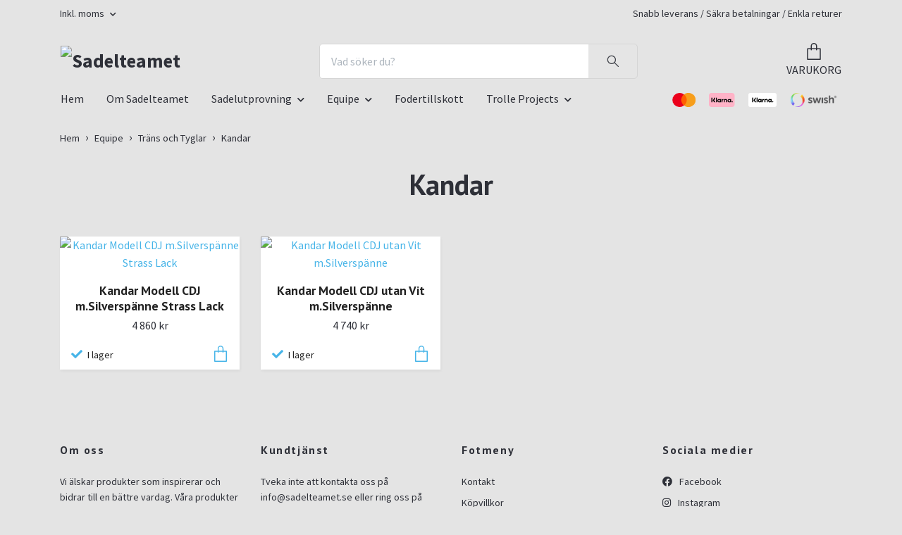

--- FILE ---
content_type: text/html; charset=utf-8
request_url: https://sadelteamet.se/products/trans-och-tyglar/kandar
body_size: 11255
content:
<!DOCTYPE html>
<html class="no-javascript" lang="sv">
<head><meta property="ix:host" content="cdn.quickbutik.com/images"><meta http-equiv="Content-Type" content="text/html; charset=utf-8">
<title>Kandar - Träns och Tyglar - Equipe - Sadelteamet</title>
<meta name="author" content="Quickbutik">
<meta name="description" content="Kandar - Träns och Tyglar - Equipe - Sadelteamet">
<meta property="og:description" content="Kandar - Träns och Tyglar - Equipe - Sadelteamet">
<meta property="og:title" content="Kandar - Träns och Tyglar - Equipe - Sadelteamet">
<meta property="og:url" content="https://sadelteamet.se/products/trans-och-tyglar/kandar">
<meta property="og:site_name" content="Sadelteamet">
<meta property="og:type" content="website">
<meta property="og:image" content="">
<meta property="twitter:card" content="summary">
<meta property="twitter:title" content="Sadelteamet">
<meta property="twitter:description" content="Kandar - Träns och Tyglar - Equipe - Sadelteamet">
<meta property="twitter:image" content="">
<meta name="viewport" content="width=device-width, initial-scale=1, maximum-scale=1">
<link rel="dns-prefetch" href="https://cdnjs.cloudflare.com">
<link rel="dns-prefetch" href="https://use.fontawesome.com">
<link rel="preconnect" href="//fonts.googleapis.com/" crossorigin>
<link rel="preconnect" href="//fonts.gstatic.com" crossorigin>
<link rel="preconnect" href="//use.fontawesome.com" crossorigin>
<script>document.documentElement.classList.remove('no-javascript');</script><!-- Vendor Assets --><script src="https://cdnjs.cloudflare.com/ajax/libs/imgix.js/4.0.0/imgix.min.js" integrity="sha512-SlmYBg9gVVpgcGsP+pIUgFnogdw1rs1L8x+OO3aFXeZdYgTYlFlyBV9hTebE6OgqCTDEjfdUEhcuWBsZ8LWOZA==" crossorigin="anonymous" referrerpolicy="no-referrer"></script><link rel="stylesheet" href="https://use.fontawesome.com/releases/v5.15.4/css/all.css">
<link href="https://storage.quickbutik.com/templates/orion/css/assets.min.css?57937" rel="stylesheet">
<!-- Theme Stylesheet --><link href="https://storage.quickbutik.com/templates/orion/css/theme-main.css?57937" rel="stylesheet">
<link href="https://storage.quickbutik.com/stores/24687m/templates/orion/css/theme-sub.css?57937" rel="stylesheet">
<link href="https://storage.quickbutik.com/stores/24687m/templates/orion/css/custom.css?57937" rel="stylesheet">
<!-- Google Fonts --><link href="//fonts.googleapis.com/css?family=Source+Sans+Pro:400,700%7CPT+Sans:400,700" rel="stylesheet" type="text/css"  media="all" /><!-- Favicon--><link rel="icon" type="image/png" href="https://cdn.quickbutik.com/images/24687m/templates/orion/assets/favicon.png?s=57937&auto=format">
<link rel="canonical" href="https://sadelteamet.se/products/trans-och-tyglar/kandar">
<!-- Tweaks for older IEs--><!--[if lt IE 9]>
      <script src="https://oss.maxcdn.com/html5shiv/3.7.3/html5shiv.min.js"></script>
      <script src="https://oss.maxcdn.com/respond/1.4.2/respond.min.js"></script
    ><![endif]--><style>.hide { display: none; }</style>
<script type="text/javascript" defer>document.addEventListener('DOMContentLoaded', () => {
    document.body.setAttribute('data-qb-page', 'list');
});</script>    <!-- Google Analytics 4 -->
    <script async src="https://www.googletagmanager.com/gtag/js?id=G-P28361GN5Y"></script>
    <script>
        window.dataLayer = window.dataLayer || [];
        function gtag(){dataLayer.push(arguments);}

        gtag('consent', 'default', {
            'analytics_storage': 'denied',
            'ad_storage': 'denied',
            'ad_user_data': 'denied',
            'ad_personalization': 'denied',
            'wait_for_update': 500,
        });

        const getConsentForCategory = (category) => (typeof qb_cookieconsent == 'undefined' || qb_cookieconsent.allowedCategory(category)) ? 'granted' : 'denied';

        if (typeof qb_cookieconsent == 'undefined' || qb_cookieconsent.allowedCategory('analytics') || qb_cookieconsent.allowedCategory('marketing')) {
            const analyticsConsent = getConsentForCategory('analytics');
            const marketingConsent = getConsentForCategory('marketing');

            gtag('consent', 'update', {
                'analytics_storage': analyticsConsent,
                'ad_storage': marketingConsent,
                'ad_user_data': marketingConsent,
                'ad_personalization': marketingConsent,
            });
        }

        // Handle consent updates for GA4
        document.addEventListener('QB_CookieConsentAccepted', function(event) {
            const cookie = qbGetEvent(event).cookie;
            const getConsentLevel = (level) => (cookie && cookie.level && cookie.level.includes(level)) ? 'granted' : 'denied';

            gtag('consent', 'update', {
                'analytics_storage': getConsentLevel('analytics'),
                'ad_storage': getConsentLevel('marketing'),
                'ad_user_data': getConsentLevel('marketing'),
                'ad_personalization': getConsentLevel('marketing'),
            });
        });

        gtag('js', new Date());
        gtag('config', 'G-P28361GN5Y', { 'allow_enhanced_conversions' : true } );
gtag('event', 'view_item_list', JSON.parse('{"item_list_name":"Kandar","items":[{"item_id":"32"},{"item_id":"33"}]}'));

        const gaClientIdPromise = new Promise(resolve => {
            gtag('get', 'G-P28361GN5Y', 'client_id', resolve);
        });
        const gaSessionIdPromise = new Promise(resolve => {
            gtag('get', 'G-P28361GN5Y', 'session_id', resolve);
        });

        Promise.all([gaClientIdPromise, gaSessionIdPromise]).then(([gaClientId, gaSessionId]) => {
            var checkoutButton = document.querySelector("a[href='/cart/index']");
            if (checkoutButton) {
                checkoutButton.onclick = function() {
                    var query = new URLSearchParams({
                        ...(typeof qb_cookieconsent == 'undefined' || qb_cookieconsent.allowedCategory('analytics') ? {
                            gaClientId,
                            gaSessionId,
                        } : {}),
                        consentCategories: [
                            ...(typeof qb_cookieconsent == 'undefined' || qb_cookieconsent.allowedCategory('analytics')) ? ['analytics'] : [],
                            ...(typeof qb_cookieconsent == 'undefined' || qb_cookieconsent.allowedCategory('marketing')) ? ['marketing'] : [],
                        ],
                    });
                    this.setAttribute("href", "/cart/index?" + query.toString());
                };
            }
        });
    </script>
    <!-- End Google Analytics 4 --></head>
<body>
    <header
  class="header">
  <!-- Section: Top Bar-->
  <div data-qb-area="top" data-qb-element="" class="top-bar  text-sm">
    <div class="container py-2">
      <div class="row align-items-center">
        <div class="col-12 col-lg-auto px-0">
          <ul class="mb-0  d-flex text-center text-sm-left justify-content-center justify-content-lg-start list-unstyled">
            <!-- Component: Language Dropdown-->
            <!-- Component: Tax Dropdown-->
              <li class="col-auto">
                <div class="dropdown">
                  <a id="taxDropdown" href="#" data-toggle="dropdown" data-display="static" aria-haspopup="true" aria-expanded="false" class="dropdown-toggle topbar-link">
                    
                    Inkl. moms
                  </a>
                  <div aria-labelledby="taxDropdown" class="dropdown-menu dropdown-menu-left">
                      <a class="taxlink dropdown-item" title="Priser är exkl. moms. Klicka för att växla om till inkl. moms." href="?tax-reverse">
                        Exkl. moms
                      </a>
                  </div>
                </div>
              </li>
            <!-- Currency Dropdown-->
          </ul>
        </div>
        <!-- Component: Top information -->
          <div class="mt-2 mt-lg-0 col-12 col-lg d-none d-lg-block text-center text-lg-right pl-0">
            <span data-qb-element="top_right_text">Snabb leverans / Säkra betalningar / Enkla returer</span>
          </div>
      </div>
    </div>
  </div>
  <!-- /Section: Top Bar -->

  <!-- Section: Header variant -->

    <!-- Section: Main Header -->
<nav
  data-qb-area="header" data-qb-element=""
  class="navbar-expand-lg navbar-position navbar-light py-0 ">
  <div class="container">
    <div class="row">
      <div class="navbar navbar--variation-1 col-12 pb-0">
        <div class="list-inline-item order-0 d-lg-none col-auto p-0">
          <a href="#" data-toggle="modal" data-target="#sidebarLeft" class="text-hover-primary">
            <svg class="svg-icon mainmenu-icon menu-textcolor">
              <use xlink:href="#menu-hamburger-1"></use>
            </svg>
          </a>
        </div>
        <a data-qb-element="use_logo" href="https://sadelteamet.se" title="Sadelteamet"
          class="navbar-brand order-1 order-lg-1 text-center text-md-left col-auto p-0">
          
          <img alt="Sadelteamet" class="img-fluid img-logo py-2" srcset="https://cdn.quickbutik.com/images/24687m/templates/orion/assets/logo.png?s=57937&auto=format&dpr=1 1x, https://cdn.quickbutik.com/images/24687m/templates/orion/assets/logo.png?s=57937&auto=format&dpr=2 2x, https://cdn.quickbutik.com/images/24687m/templates/orion/assets/logo.png?s=57937&auto=format&dpr=3 3x"
            src="https://cdn.quickbutik.com/images/24687m/templates/orion/assets/logo.png?s=57937&auto=format">
        </a>
        <form data-qb-element="header_showsearch" action="/shop/search" method="get"
          class="d-lg-flex order-lg-3 d-none my-lg-0 flex-grow-1 top-searchbar text-center col-auto px-4">
          <div class="search-wrapper input-group">
            <input type="text" name="s" placeholder="Vad söker du?" aria-label="Search"
              aria-describedby="button-search-desktop" class="form-control pl-3 border-0 header-searchbar" />
            <div class="input-group-append ml-0 header-searchbuttonwrapper">
              <button id="button-search-desktop" type="submit" class="btn py-0 border-0 header-searchbutton">
                <svg class="svg-icon navbar-icon header-searchicon">
                  <use xlink:href="#search-1"></use>
                </svg>
              </button>
            </div>
          </div>
        </form>
        
        
        <ul class="list-inline order-2 order-lg-4 mb-0 pr-0 text-right col-auto"    >
          

          <li class="list-inline-item">
            <a href="#" data-toggle="modal" data-target="#sidebarCart" class="position-relative text-hover-primary align-items-center qs-cart-view ">
              <div class="text-center position-relative icon-line-height">
                  
                <svg data-qb-element="icon_cart1" class="svg-icon mainmenu-icon menu-textcolor" style="color: #2e3038;">
                  <use xlink:href="#paper-bag-1"></use>
                </svg>

                <div data-qb-element="header_showcartamount" class="navbar-icon-badge icon-count text-white primary-bg basket-count-items icon-count-hidden">0</div>

                <!--
                <div class="navbar-icon-badge icon-count primary-bg basket-count-items menu-textcolor">0</div>
                -->

              </div>
              <span data-qb-element="header_carttext" class="d-none d-sm-inline color-text-base menu-textcolor">VARUKORG</span>
            </a>
          </li>
        </ul>
      </div>
    </div>
  </div>

<div class="container pt-2">
  <div class="row justify-content-between navbar-bg px-0 mainmenu_font_size">
    <ul class="col-auto navbar-nav d-none d-lg-flex mt-lg-0 flex-wrap px-0">
      
      <li class="nav-item main-top-menu ">
        <a href="/" title="Hem" class="nav-link ">Hem</a>
      </li>

      
      <li class="nav-item main-top-menu ">
        <a href="/sidor/om-sadelteamet" title="Om Sadelteamet" class="nav-link ">Om Sadelteamet</a>
      </li>

      

      <li class="nav-item has-dropdown position-relative   on-hover ">
        <a href="/sadelutprovning" aria-haspopup="true" aria-expanded="false" class="nav-link dropdown-toggle">Sadelutprovning</a>

        <ul class="dropdown-menu dropdown-menu-first">

          <li><a class="dropdown-item " href="/contact">Kontakta oss</a></li>


        </ul>
      </li>
      

      <li class="nav-item has-dropdown position-relative   on-hover ">
        <a href="/products" aria-haspopup="true" aria-expanded="false" class="nav-link dropdown-toggle">Equipe</a>

        <ul class="dropdown-menu dropdown-menu-first">

          <li><a class="dropdown-item " href="/products/klader">Kläder</a></li>

          <li class="dropdown-submenu position-relative d-flex justify-content-center align-items-center
          dropdown-list__item ">
            <div class="d-flex align-items-center w-100 dropdown-list__content">
              <a href="/products/trans-och-tyglar" aria-expanded="false" class="dropdown-item active">Träns och tyglar</a>
              <i id="categoryDropdown38" role="button" data-toggle="dropdown" aria-haspopup="true" aria-expanded="false" data-display="static" class="dropdown-toggle dropdown-btn pr-3 pl-2"></i>
            </div>

            <ul aria-labelledby="categoryDropdown38"
              class="dropdown-menu dropdown-menu-alignright
              dropdown-list__sub-menu">
              
                
                  <li><a href="/products/trans-och-tyglar/trans" class=" dropdown-item">Hoppträns</a></li>

              
                
                  <li><a href="/products/trans-och-tyglar/emporio" class=" dropdown-item">Emporio</a></li>

              
                
                  <li><a href="/products/trans-och-tyglar/dressyrtrans" class=" dropdown-item">Dressyrträns</a></li>

              
                
                  <li><a href="/products/trans-och-tyglar/kandar" class="active dropdown-item">Kandar</a></li>

              
                
                  <li><a href="/products/trans-och-tyglar/tyglar" class=" dropdown-item">Tyglar</a></li>

              
                
                  <li><a href="/products/trans-och-tyglar/kandartyglar" class=" dropdown-item">Kandartyglar</a></li>

              
                
                  <li><a href="/products/trans-och-tyglar/gramantyglar" class=" dropdown-item">Gramantyglar</a></li>

              
                
                  <li><a href="/products/trans-och-tyglar/tillbehor-trans-tyglar" class=" dropdown-item">Tillbehör Träns &amp; Tyglar</a></li>

            </ul>
          </li>


          <li class="dropdown-submenu position-relative d-flex justify-content-center align-items-center
          dropdown-list__item ">
            <div class="d-flex align-items-center w-100 dropdown-list__content">
              <a href="/sadelgjordar" aria-expanded="false" class="dropdown-item ">Sadelgjordar</a>
              <i id="categoryDropdown15" role="button" data-toggle="dropdown" aria-haspopup="true" aria-expanded="false" data-display="static" class="dropdown-toggle dropdown-btn pr-3 pl-2"></i>
            </div>

            <ul aria-labelledby="categoryDropdown15"
              class="dropdown-menu dropdown-menu-alignright
              dropdown-list__sub-menu">
              
                
                  <li><a href="/sadelgjordar/magplattegjordar" class=" dropdown-item">Magplattegjordar</a></li>

              
                
                  <li><a href="/sadelgjordar/langa-sadelgjordar" class=" dropdown-item">Långa Sadelgjordar</a></li>

              
                
                  <li><a href="/sadelgjordar/dressyrgjordar" class=" dropdown-item">Dressyrgjordar</a></li>

              
                
                  <li><a href="/sadelgjordar/falttavlansgjordar" class=" dropdown-item">Fälttävlansgjordar</a></li>

              
                
                  <li><a href="/sadelgjordar/tillbehor-sadelgjordar" class=" dropdown-item">Tillbehör Sadelgjordar</a></li>

            </ul>
          </li>


          <li class="dropdown-submenu position-relative d-flex justify-content-center align-items-center
          dropdown-list__item ">
            <div class="d-flex align-items-center w-100 dropdown-list__content">
              <a href="/martingal-och-forbyglar" aria-expanded="false" class="dropdown-item ">Martingal och förbyglar</a>
              <i id="categoryDropdown36" role="button" data-toggle="dropdown" aria-haspopup="true" aria-expanded="false" data-display="static" class="dropdown-toggle dropdown-btn pr-3 pl-2"></i>
            </div>

            <ul aria-labelledby="categoryDropdown36"
              class="dropdown-menu dropdown-menu-alignright
              dropdown-list__sub-menu">
              
                
                  <li><a href="/martingal-och-forbyglar/forbyglar" class=" dropdown-item">Förbyglar</a></li>

              
                
                  <li><a href="/martingal-och-forbyglar/martingal" class=" dropdown-item">Martingal</a></li>

              
                
                  <li><a href="/martingal-och-forbyglar/tillbehor-martingal-forbygel" class=" dropdown-item">Tillbehör martingal &amp; förbygel</a></li>

            </ul>
          </li>


          <li class="dropdown-submenu position-relative d-flex justify-content-center align-items-center
          dropdown-list__item ">
            <div class="d-flex align-items-center w-100 dropdown-list__content">
              <a href="/products/stiglader-stigbyglar" aria-expanded="false" class="dropdown-item ">Stigläder &amp; Stigbyglar</a>
              <i id="categoryDropdown50" role="button" data-toggle="dropdown" aria-haspopup="true" aria-expanded="false" data-display="static" class="dropdown-toggle dropdown-btn pr-3 pl-2"></i>
            </div>

            <ul aria-labelledby="categoryDropdown50"
              class="dropdown-menu dropdown-menu-alignright
              dropdown-list__sub-menu">
              
                
                  <li><a href="/products/stiglader-stigbyglar/stiglader" class=" dropdown-item">Stigläder</a></li>

              
                
                  <li><a href="/products/stiglader-stigbyglar/stigbyglar" class=" dropdown-item">Stigbyglar</a></li>

            </ul>
          </li>


          <li class="dropdown-submenu position-relative d-flex justify-content-center align-items-center
          dropdown-list__item ">
            <div class="d-flex align-items-center w-100 dropdown-list__content">
              <a href="/products/grimmor-grimskaft" aria-expanded="false" class="dropdown-item ">Grimmor &amp; Grimskaft</a>
              <i id="categoryDropdown54" role="button" data-toggle="dropdown" aria-haspopup="true" aria-expanded="false" data-display="static" class="dropdown-toggle dropdown-btn pr-3 pl-2"></i>
            </div>

            <ul aria-labelledby="categoryDropdown54"
              class="dropdown-menu dropdown-menu-alignright
              dropdown-list__sub-menu">
              
                
                  <li><a href="/products/grimmor-grimskaft/grimmor" class=" dropdown-item">Grimmor</a></li>

              
                
                  <li><a href="/products/grimmor-grimskaft/grimskaft" class=" dropdown-item">Grimskaft</a></li>

            </ul>
          </li>


          <li class="dropdown-submenu position-relative d-flex justify-content-center align-items-center
          dropdown-list__item ">
            <div class="d-flex align-items-center w-100 dropdown-list__content">
              <a href="/products/sadelunderlagg" aria-expanded="false" class="dropdown-item ">Sadelunderlägg</a>
              <i id="categoryDropdown62" role="button" data-toggle="dropdown" aria-haspopup="true" aria-expanded="false" data-display="static" class="dropdown-toggle dropdown-btn pr-3 pl-2"></i>
            </div>

            <ul aria-labelledby="categoryDropdown62"
              class="dropdown-menu dropdown-menu-alignright
              dropdown-list__sub-menu">
              
                
                  <li><a href="/products/sadelunderlagg/hoppschabrak" class=" dropdown-item">Hoppschabrak</a></li>

              
                
                  <li><a href="/products/sadelunderlagg/dressyrschabrak" class=" dropdown-item">Dressyrschabrak</a></li>

              
                
                  <li><a href="/products/sadelunderlagg/paddar" class=" dropdown-item">Paddar</a></li>

            </ul>
          </li>


          <li class="dropdown-submenu position-relative d-flex justify-content-center align-items-center
          dropdown-list__item ">
            <div class="d-flex align-items-center w-100 dropdown-list__content">
              <a href="/products/ladervard" aria-expanded="false" class="dropdown-item ">Lädervård</a>
              <i id="categoryDropdown67" role="button" data-toggle="dropdown" aria-haspopup="true" aria-expanded="false" data-display="static" class="dropdown-toggle dropdown-btn pr-3 pl-2"></i>
            </div>

            <ul aria-labelledby="categoryDropdown67"
              class="dropdown-menu dropdown-menu-alignright
              dropdown-list__sub-menu">
              
                
                  <li><a href="/products/ladervard/ladervardskit" class=" dropdown-item">Lädervårdskit</a></li>

              
                
                  <li><a href="/products/ladervard/rengoring" class=" dropdown-item">Rengöring</a></li>

              
                
                  <li><a href="/products/ladervard/vardande" class=" dropdown-item">Vårdande</a></li>

              
                
                  <li><a href="/products/ladervard/laderbalsam" class=" dropdown-item">Läderbalsam</a></li>

              
                
                  <li><a href="/products/ladervard/olja" class=" dropdown-item">Olja</a></li>

              
                
                  <li><a href="/products/ladervard/putshandske" class=" dropdown-item">Putshandske</a></li>

            </ul>
          </li>


          <li class="dropdown-submenu position-relative d-flex justify-content-center align-items-center
          dropdown-list__item ">
            <div class="d-flex align-items-center w-100 dropdown-list__content">
              <a href="/products/ovrigt" aria-expanded="false" class="dropdown-item ">Övrigt</a>
              <i id="categoryDropdown57" role="button" data-toggle="dropdown" aria-haspopup="true" aria-expanded="false" data-display="static" class="dropdown-toggle dropdown-btn pr-3 pl-2"></i>
            </div>

            <ul aria-labelledby="categoryDropdown57"
              class="dropdown-menu dropdown-menu-alignright
              dropdown-list__sub-menu">
              
                
                  <li><a href="/products/ovrigt/luvor" class=" dropdown-item">Luvor</a></li>

              
                
                  <li><a href="/products/ovrigt/tacke" class=" dropdown-item">Täcke</a></li>

              
                
                  <li><a href="/products/ovrigt/sadelskydd" class=" dropdown-item">Sadelskydd</a></li>

              
                
                  <li><a href="/products/ovrigt/boots" class=" dropdown-item">Boots</a></li>

            </ul>
          </li>



        </ul>
      </li>
      
      <li class="nav-item main-top-menu ">
        <a href="/fodertillskott" title="Fodertillskott" class="nav-link ">Fodertillskott</a>
      </li>

      

      <li class="nav-item has-dropdown position-relative   on-hover ">
        <a href="/trolle" aria-haspopup="true" aria-expanded="false" class="nav-link dropdown-toggle">Trolle Projects</a>

        <ul class="dropdown-menu dropdown-menu-first">

          <li><a class="dropdown-item " href="/trolle/ridbyxor">Ridbyxor</a></li>


          <li><a class="dropdown-item " href="/trolle/jacka">Jacka</a></li>


          <li><a class="dropdown-item " href="/trolle/troja">Tröja</a></li>


          <li><a class="dropdown-item " href="/trolle/ridbyxor-man">Ridbyxor Man</a></li>


          <li><a class="dropdown-item " href="/trolle/jacka-man">Jacka Man</a></li>


          <li><a class="dropdown-item " href="/trolle/troja-man">Tröja Man</a></li>


          <li><a class="dropdown-item " href="/trolle/kavaj-man">Kavaj MAn</a></li>


          <li><a class="dropdown-item " href="/trolle/hast">Häst</a></li>


        </ul>
      </li>
    </ul>

         
    <div class="col-lg-auto pb-1 d-none d-xl-block">
      <div data-qb-element="use_paymentontop" class="text-center text-lg-right">
        <img class="icon-payment px-2 my-2 col" src="/assets/shopassets/paylogos/payment-mastercard.svg"
          loading="lazy" alt="Payment with Mastercard" />
        <img class="icon-payment px-2 my-2 col" src="/assets/shopassets/paylogos/payment-klarna.svg"
          loading="lazy" alt="Payment with Klarna" />
        <img class="icon-payment px-2 my-2 col" src="/assets/shopassets/paylogos/payment-klarna-white.svg"
          loading="lazy" alt="Payment with Klarna" />
        <img class="icon-payment px-2 my-2 col" src="/assets/shopassets/paylogos/payment-swish.png"
          loading="lazy" alt="Payment with Swish" />
      </div>
    </div>
     
    
  </div>
</div>

</nav>
<!-- /Section: Main Header --> 
  <!-- Section: Header variant -->

  <!-- Section: Sidebar (mobile) -->
  <div id="sidebarLeft" tabindex="-1" role="dialog" aria-hidden="true" class="modal fade modal-left">
    <div role="document" class="modal-dialog">
      <div class="modal-content modal-mobilemenu-content">
        <div class="modal-header pb-0 border-0 d-block">
          <div class="row">
              <form action="/shop/search" method="get" class="col d-lg-flex w-100 my-lg-0 mb-3 pt-1">
                <div class="search-wrapper border-0 shadow-small input-group">
                  <input type="text" name="s" placeholder="Vad söker du?" aria-label="Search" aria-describedby="button-search" class="form-control pl-3 border-0 mobile-search" />
                  <div class="input-group-append bg-white ml-0">
                    <button id="button-search" type="submit" class="btn py-0 btn-underlined border-0 header-searchbutton">
                      <svg class="svg-icon navbar-icon header-searchicon">
                        <use xlink:href="#search-1"></use>
                      </svg>
                    </button>
                  </div>
                </div>
              </form>
            <button type="button" data-dismiss="modal" aria-label="Close" class="close col-auto mr-1">
              <svg class="svg-icon w-3rem h-3rem svg-icon-light align-middle">
                <use xlink:href="#close-1"></use>
              </svg>
            </button>
          </div>
        </div>
        <div class="modal-body pt-0">
          <div class="px-2 pb-5">
            <ul class="nav flex-column">
                  <li class="nav-item ">
                    <a href="/" title="Hem" class="nav-link mobile-nav-link pl-0">Hem</a>
                  </li>
                  <li class="nav-item ">
                    <a href="/sidor/om-sadelteamet" title="Om Sadelteamet" class="nav-link mobile-nav-link pl-0">Om Sadelteamet</a>
                  </li>
                  <li class="nav-item dropdown">
                    <a href="/sadelutprovning" data-toggle="collapse" data-target="#cat27" aria-haspopup="true" aria-expanded="false" class="
                    nav-link
                    mobile-nav-link
                    pl-0
                    mobile-dropdown-toggle
                    dropdown-toggle">Sadelutprovning</a>
                    <div id="cat27" class="collapse">
                      <ul class="nav flex-column ml-3">
                        <li class="nav-item">
                          <a class="nav-link mobile-nav-link pl-0 show-all" href="/sadelutprovning" title="Sadelutprovning">Visa alla i Sadelutprovning</a>
                        </li>
                            <li class="nav-item">
                              <a href="/contact" class="nav-link mobile-nav-link pl-0 ">Kontakta oss</a>
                            </li>
                      </ul>
                    </div>
                  </li>
                  <li class="nav-item dropdown">
                    <a href="/products" data-toggle="collapse" data-target="#cat37" aria-haspopup="true" aria-expanded="false" class="
                    nav-link
                    mobile-nav-link
                    pl-0
                    mobile-dropdown-toggle
                    dropdown-toggle">Equipe</a>
                    <div id="cat37" class="collapse">
                      <ul class="nav flex-column ml-3">
                        <li class="nav-item">
                          <a class="nav-link mobile-nav-link pl-0 show-all" href="/products" title="Equipe">Visa alla i Equipe</a>
                        </li>
                            <li class="nav-item">
                              <a href="/products/klader" class="nav-link mobile-nav-link pl-0 ">Kläder</a>
                            </li>
                            <li class="nav-item dropdown">
                              <a href="#" data-target="#subcat38" data-toggle="collapse" aria-haspopup="true" aria-expanded="false" class="nav-link pl-0 dropdown-toggle">Träns och tyglar</a>
                              <div id="subcat38" class="collapse">
                                <ul class="nav flex-column ml-3">
                                  <li class="nav-item">
                                    <a class="nav-link mobile-nav-link pl-0 show-all" href="/products/trans-och-tyglar" title="Träns och tyglar">Visa alla i Träns och tyglar</a>
                                  </li>
                                      <li class="nav-item">
                                        <a href="/products/trans-och-tyglar/trans" class="nav-link pl-0 ">Hoppträns</a>
                                      </li>
                                      <li class="nav-item">
                                        <a href="/products/trans-och-tyglar/emporio" class="nav-link pl-0 ">Emporio</a>
                                      </li>
                                      <li class="nav-item">
                                        <a href="/products/trans-och-tyglar/dressyrtrans" class="nav-link pl-0 ">Dressyrträns</a>
                                      </li>
                                      <li class="nav-item">
                                        <a href="/products/trans-och-tyglar/kandar" class="nav-link pl-0 active">Kandar</a>
                                      </li>
                                      <li class="nav-item">
                                        <a href="/products/trans-och-tyglar/tyglar" class="nav-link pl-0 ">Tyglar</a>
                                      </li>
                                      <li class="nav-item">
                                        <a href="/products/trans-och-tyglar/kandartyglar" class="nav-link pl-0 ">Kandartyglar</a>
                                      </li>
                                      <li class="nav-item">
                                        <a href="/products/trans-och-tyglar/gramantyglar" class="nav-link pl-0 ">Gramantyglar</a>
                                      </li>
                                      <li class="nav-item">
                                        <a href="/products/trans-och-tyglar/tillbehor-trans-tyglar" class="nav-link pl-0 ">Tillbehör Träns &amp; Tyglar</a>
                                      </li>
                                </ul>
                              </div>
                            </li>
                            <li class="nav-item dropdown">
                              <a href="#" data-target="#subcat15" data-toggle="collapse" aria-haspopup="true" aria-expanded="false" class="nav-link pl-0 dropdown-toggle">Sadelgjordar</a>
                              <div id="subcat15" class="collapse">
                                <ul class="nav flex-column ml-3">
                                  <li class="nav-item">
                                    <a class="nav-link mobile-nav-link pl-0 show-all" href="/sadelgjordar" title="Sadelgjordar">Visa alla i Sadelgjordar</a>
                                  </li>
                                      <li class="nav-item">
                                        <a href="/sadelgjordar/magplattegjordar" class="nav-link pl-0 ">Magplattegjordar</a>
                                      </li>
                                      <li class="nav-item">
                                        <a href="/sadelgjordar/langa-sadelgjordar" class="nav-link pl-0 ">Långa Sadelgjordar</a>
                                      </li>
                                      <li class="nav-item">
                                        <a href="/sadelgjordar/dressyrgjordar" class="nav-link pl-0 ">Dressyrgjordar</a>
                                      </li>
                                      <li class="nav-item">
                                        <a href="/sadelgjordar/falttavlansgjordar" class="nav-link pl-0 ">Fälttävlansgjordar</a>
                                      </li>
                                      <li class="nav-item">
                                        <a href="/sadelgjordar/tillbehor-sadelgjordar" class="nav-link pl-0 ">Tillbehör Sadelgjordar</a>
                                      </li>
                                </ul>
                              </div>
                            </li>
                            <li class="nav-item dropdown">
                              <a href="#" data-target="#subcat36" data-toggle="collapse" aria-haspopup="true" aria-expanded="false" class="nav-link pl-0 dropdown-toggle">Martingal och förbyglar</a>
                              <div id="subcat36" class="collapse">
                                <ul class="nav flex-column ml-3">
                                  <li class="nav-item">
                                    <a class="nav-link mobile-nav-link pl-0 show-all" href="/martingal-och-forbyglar" title="Martingal och förbyglar">Visa alla i Martingal och förbyglar</a>
                                  </li>
                                      <li class="nav-item">
                                        <a href="/martingal-och-forbyglar/forbyglar" class="nav-link pl-0 ">Förbyglar</a>
                                      </li>
                                      <li class="nav-item">
                                        <a href="/martingal-och-forbyglar/martingal" class="nav-link pl-0 ">Martingal</a>
                                      </li>
                                      <li class="nav-item">
                                        <a href="/martingal-och-forbyglar/tillbehor-martingal-forbygel" class="nav-link pl-0 ">Tillbehör martingal &amp; förbygel</a>
                                      </li>
                                </ul>
                              </div>
                            </li>
                            <li class="nav-item dropdown">
                              <a href="#" data-target="#subcat50" data-toggle="collapse" aria-haspopup="true" aria-expanded="false" class="nav-link pl-0 dropdown-toggle">Stigläder &amp; Stigbyglar</a>
                              <div id="subcat50" class="collapse">
                                <ul class="nav flex-column ml-3">
                                  <li class="nav-item">
                                    <a class="nav-link mobile-nav-link pl-0 show-all" href="/products/stiglader-stigbyglar" title="Stigläder &amp; Stigbyglar">Visa alla i Stigläder &amp; Stigbyglar</a>
                                  </li>
                                      <li class="nav-item">
                                        <a href="/products/stiglader-stigbyglar/stiglader" class="nav-link pl-0 ">Stigläder</a>
                                      </li>
                                      <li class="nav-item">
                                        <a href="/products/stiglader-stigbyglar/stigbyglar" class="nav-link pl-0 ">Stigbyglar</a>
                                      </li>
                                </ul>
                              </div>
                            </li>
                            <li class="nav-item dropdown">
                              <a href="#" data-target="#subcat54" data-toggle="collapse" aria-haspopup="true" aria-expanded="false" class="nav-link pl-0 dropdown-toggle">Grimmor &amp; Grimskaft</a>
                              <div id="subcat54" class="collapse">
                                <ul class="nav flex-column ml-3">
                                  <li class="nav-item">
                                    <a class="nav-link mobile-nav-link pl-0 show-all" href="/products/grimmor-grimskaft" title="Grimmor &amp; Grimskaft">Visa alla i Grimmor &amp; Grimskaft</a>
                                  </li>
                                      <li class="nav-item">
                                        <a href="/products/grimmor-grimskaft/grimmor" class="nav-link pl-0 ">Grimmor</a>
                                      </li>
                                      <li class="nav-item">
                                        <a href="/products/grimmor-grimskaft/grimskaft" class="nav-link pl-0 ">Grimskaft</a>
                                      </li>
                                </ul>
                              </div>
                            </li>
                            <li class="nav-item dropdown">
                              <a href="#" data-target="#subcat62" data-toggle="collapse" aria-haspopup="true" aria-expanded="false" class="nav-link pl-0 dropdown-toggle">Sadelunderlägg</a>
                              <div id="subcat62" class="collapse">
                                <ul class="nav flex-column ml-3">
                                  <li class="nav-item">
                                    <a class="nav-link mobile-nav-link pl-0 show-all" href="/products/sadelunderlagg" title="Sadelunderlägg">Visa alla i Sadelunderlägg</a>
                                  </li>
                                      <li class="nav-item">
                                        <a href="/products/sadelunderlagg/hoppschabrak" class="nav-link pl-0 ">Hoppschabrak</a>
                                      </li>
                                      <li class="nav-item">
                                        <a href="/products/sadelunderlagg/dressyrschabrak" class="nav-link pl-0 ">Dressyrschabrak</a>
                                      </li>
                                      <li class="nav-item">
                                        <a href="/products/sadelunderlagg/paddar" class="nav-link pl-0 ">Paddar</a>
                                      </li>
                                </ul>
                              </div>
                            </li>
                            <li class="nav-item dropdown">
                              <a href="#" data-target="#subcat67" data-toggle="collapse" aria-haspopup="true" aria-expanded="false" class="nav-link pl-0 dropdown-toggle">Lädervård</a>
                              <div id="subcat67" class="collapse">
                                <ul class="nav flex-column ml-3">
                                  <li class="nav-item">
                                    <a class="nav-link mobile-nav-link pl-0 show-all" href="/products/ladervard" title="Lädervård">Visa alla i Lädervård</a>
                                  </li>
                                      <li class="nav-item">
                                        <a href="/products/ladervard/ladervardskit" class="nav-link pl-0 ">Lädervårdskit</a>
                                      </li>
                                      <li class="nav-item">
                                        <a href="/products/ladervard/rengoring" class="nav-link pl-0 ">Rengöring</a>
                                      </li>
                                      <li class="nav-item">
                                        <a href="/products/ladervard/vardande" class="nav-link pl-0 ">Vårdande</a>
                                      </li>
                                      <li class="nav-item">
                                        <a href="/products/ladervard/laderbalsam" class="nav-link pl-0 ">Läderbalsam</a>
                                      </li>
                                      <li class="nav-item">
                                        <a href="/products/ladervard/olja" class="nav-link pl-0 ">Olja</a>
                                      </li>
                                      <li class="nav-item">
                                        <a href="/products/ladervard/putshandske" class="nav-link pl-0 ">Putshandske</a>
                                      </li>
                                </ul>
                              </div>
                            </li>
                            <li class="nav-item dropdown">
                              <a href="#" data-target="#subcat57" data-toggle="collapse" aria-haspopup="true" aria-expanded="false" class="nav-link pl-0 dropdown-toggle">Övrigt</a>
                              <div id="subcat57" class="collapse">
                                <ul class="nav flex-column ml-3">
                                  <li class="nav-item">
                                    <a class="nav-link mobile-nav-link pl-0 show-all" href="/products/ovrigt" title="Övrigt">Visa alla i Övrigt</a>
                                  </li>
                                      <li class="nav-item">
                                        <a href="/products/ovrigt/luvor" class="nav-link pl-0 ">Luvor</a>
                                      </li>
                                      <li class="nav-item">
                                        <a href="/products/ovrigt/tacke" class="nav-link pl-0 ">Täcke</a>
                                      </li>
                                      <li class="nav-item">
                                        <a href="/products/ovrigt/sadelskydd" class="nav-link pl-0 ">Sadelskydd</a>
                                      </li>
                                      <li class="nav-item">
                                        <a href="/products/ovrigt/boots" class="nav-link pl-0 ">Boots</a>
                                      </li>
                                </ul>
                              </div>
                            </li>
                      </ul>
                    </div>
                  </li>
                  <li class="nav-item ">
                    <a href="/fodertillskott" title="Fodertillskott" class="nav-link mobile-nav-link pl-0">Fodertillskott</a>
                  </li>
                  <li class="nav-item dropdown">
                    <a href="/trolle" data-toggle="collapse" data-target="#cat84" aria-haspopup="true" aria-expanded="false" class="
                    nav-link
                    mobile-nav-link
                    pl-0
                    mobile-dropdown-toggle
                    dropdown-toggle">Trolle Projects</a>
                    <div id="cat84" class="collapse">
                      <ul class="nav flex-column ml-3">
                        <li class="nav-item">
                          <a class="nav-link mobile-nav-link pl-0 show-all" href="/trolle" title="Trolle Projects">Visa alla i Trolle Projects</a>
                        </li>
                            <li class="nav-item">
                              <a href="/trolle/ridbyxor" class="nav-link mobile-nav-link pl-0 ">Ridbyxor</a>
                            </li>
                            <li class="nav-item">
                              <a href="/trolle/jacka" class="nav-link mobile-nav-link pl-0 ">Jacka</a>
                            </li>
                            <li class="nav-item">
                              <a href="/trolle/troja" class="nav-link mobile-nav-link pl-0 ">Tröja</a>
                            </li>
                            <li class="nav-item">
                              <a href="/trolle/ridbyxor-man" class="nav-link mobile-nav-link pl-0 ">Ridbyxor Man</a>
                            </li>
                            <li class="nav-item">
                              <a href="/trolle/jacka-man" class="nav-link mobile-nav-link pl-0 ">Jacka Man</a>
                            </li>
                            <li class="nav-item">
                              <a href="/trolle/troja-man" class="nav-link mobile-nav-link pl-0 ">Tröja Man</a>
                            </li>
                            <li class="nav-item">
                              <a href="/trolle/kavaj-man" class="nav-link mobile-nav-link pl-0 ">Kavaj MAn</a>
                            </li>
                            <li class="nav-item">
                              <a href="/trolle/hast" class="nav-link mobile-nav-link pl-0 ">Häst</a>
                            </li>
                      </ul>
                    </div>
                  </li>
            </ul>
          </div>
        </div>
      </div>
    </div>
  </div>
  <!-- /Section: Sidebar (mobile) -->
</header><div class="container">
        <div class="row py-3 py-lg-4">

        <div class="col-12">
        <div data-qb-area="header" data-qb-setting="use_breadcrumbs">
    <nav class="breadcrumb p-0 mb-0" aria-label="breadcrumbs">
      <ul class="breadcrumb mb-0 pl-0">
          <li class="breadcrumb-item "><a href="/" title="Hem">Hem</a></li>
          <li class="breadcrumb-item "><a href="/products" title="Equipe">Equipe</a></li>
          <li class="breadcrumb-item "><a href="/products/trans-och-tyglar" title="Träns och Tyglar">Träns och Tyglar</a></li>
          <li class="breadcrumb-item active">Kandar</li>
      </ul>
    </nav>
</div>
<section class="text-break">
  <!-- Grid -->
  <div data-qb-area="category" class="products-grid">
    <!-- Hero Content-->
    <div class="hero-content pb-1 pb-lg-4 text-centerr">
      <div class="collection-header">

        <h1 data-qb-element="list_title_align" class="text-center">Kandar</h1>
        
        
        <!-- Kategoriöversikt start -->

        <!-- Categories based on sidebar menu -->

        <!-- Categories based on main menu (default, i.e. NOT sidebar) -->
                <div data-qb-element="list_show_subcat" class="categoryOverview row">
                </div>

        <!-- Kategoriöversikt slut -->
      </div>
    </div>
  </div>

  <!-- products-->
  <div data-aos="fade-up" class="pt-3 clear-both" data-aos-delay="0">
    <section class="row">

      <!-- if 1=1 ==> variable column_size = col-md-4 col-lg-3 col-12 -->
      

        
        
        
        
        
        

        <!-- Stretch images only if height is NOT set -->
        
      
      <!-- Crop images -->
      

        
        

        <div class="product col-md-4 col-lg-3 col-12 pb-2 mb-4" data-pid="32" data-s-price="4860.00"
        data-s-title="Kandar Modell CDJ m.Silverspänne Strass Lack" data-aos="fade-up" data-aos-delay="0">
        <div class="bg-white shadow-small h-100 d-flex flex-column flex-wrap">
          <div class="product-image w-100">
            <a href="/products/trans-och-tyglar/trans/kandartrans/kandar-modell-cdj-msilverspanne-strass-lack">
              <div class="product-swap-image text-center ">
                <img
                  srcset="https://cdn.quickbutik.com/images/24687m/products/5f88975a084c4.jpeg?w=450&h=450&auto=format&dpr=1 1x, https://cdn.quickbutik.com/images/24687m/products/5f88975a084c4.jpeg?w=450&h=450&auto=format&dpr=2 2x, https://cdn.quickbutik.com/images/24687m/products/5f88975a084c4.jpeg?w=450&h=450&auto=format&dpr=3 3x"
                  src="https://cdn.quickbutik.com/images/24687m/products/5f88975a084c4.jpeg?w=450&h=450&auto=format"
                  alt="Kandar Modell CDJ m.Silverspänne Strass Lack"
                  loading="lazy"
                  class="product-swap-image-front w-100 mw-100 mh-100">
                <img
                  srcset="https://cdn.quickbutik.com/images/24687m/products/5f88975a084c4.jpeg?w=450&h=450&auto=format&dpr=1 1x, https://cdn.quickbutik.com/images/24687m/products/5f88975a084c4.jpeg?w=450&h=450&auto=format&dpr=2 2x, https://cdn.quickbutik.com/images/24687m/products/5f88975a084c4.jpeg?w=450&h=450&auto=format&dpr=3 3x"
                  src="https://cdn.quickbutik.com/images/24687m/products/5f88975a084c4.jpeg?w=450&h=450&auto=format"
                  alt="Kandar Modell CDJ m.Silverspänne Strass Lack"
                  loading="lazy"
                  class="product-swap-image-back w-100 mw-100 mh-100">
              </div>
            </a>
        
          </div>
        
          <div class="product-title d-flex flex-column position-relative mt-2 px-3 pt-2 pb-2 w-100">
            <h3 class="text-base mb-1 text-center">
              <a class="text-dark productlist-title" href="/products/trans-och-tyglar/trans/kandartrans/kandar-modell-cdj-msilverspanne-strass-lack">Kandar Modell CDJ m.Silverspänne Strass Lack</a>
            </h3>
        
            <!-- Reviews container -->
            <div class="d-flex justify-content-center" data-qb-selector="product-apps-reviews-item-reviews"></div>
        
            <div data-qb-element="productlist_soldout_text" class="text-base text-center">
              
              
        
               
              <a href="/products/trans-och-tyglar/trans/kandartrans/kandar-modell-cdj-msilverspanne-strass-lack"><span class="product-price">4 860 kr</span></a>
               
        
            </div>
        
          </div>
        
          <div class="product-tools d-flex align-items-center justify-content-between px-3 w-100">
            
            <div class="d-sm-inline my-2 ">
              
               
              <a href="/products/trans-och-tyglar/trans/kandartrans/kandar-modell-cdj-msilverspanne-strass-lack">
                <span data-in-stock-text="I lager"
                  data-out-of-stock-text=""
                  data-combination-not-exist-text="Variant finns ej"
                  class="text-success-darker"><i class="fa fa-check mr-1"></i> <span
                    class="text-sm text-dark">I lager</span></span>
              </a>
               
        
            </div>
            
            <div class="qs-actions d-flex ml-auto">
              
               
              <a href="/products/trans-och-tyglar/trans/kandartrans/kandar-modell-cdj-msilverspanne-strass-lack" class="my-2 text-success-darker bg-transparent border-0">
                <svg class="svg-icon svg-icon-heavy icon-list-cart">
                  <use xlink:href="#paper-bag-1"></use>
                </svg>
              </a>
               
              

            </div>
        
          </div>
        
        </div>
        </div>
        
        

        <div class="product col-md-4 col-lg-3 col-12 pb-2 mb-4" data-pid="33" data-s-price="4740.00"
        data-s-title="Kandar Modell CDJ utan Vit m.Silverspänne" data-aos="fade-up" data-aos-delay="0">
        <div class="bg-white shadow-small h-100 d-flex flex-column flex-wrap">
          <div class="product-image w-100">
            <a href="/products/kandar-modell-cdj-utan-vit-msilverspanne">
              <div class="product-swap-image text-center ">
                <img
                  srcset="https://cdn.quickbutik.com/images/24687m/products/5f8897efbc069.jpeg?w=450&h=450&auto=format&dpr=1 1x, https://cdn.quickbutik.com/images/24687m/products/5f8897efbc069.jpeg?w=450&h=450&auto=format&dpr=2 2x, https://cdn.quickbutik.com/images/24687m/products/5f8897efbc069.jpeg?w=450&h=450&auto=format&dpr=3 3x"
                  src="https://cdn.quickbutik.com/images/24687m/products/5f8897efbc069.jpeg?w=450&h=450&auto=format"
                  alt="Kandar Modell CDJ utan Vit m.Silverspänne"
                  loading="lazy"
                  class="product-swap-image-front w-100 mw-100 mh-100">
                <img
                  srcset="https://cdn.quickbutik.com/images/24687m/products/5f8897efbc069.jpeg?w=450&h=450&auto=format&dpr=1 1x, https://cdn.quickbutik.com/images/24687m/products/5f8897efbc069.jpeg?w=450&h=450&auto=format&dpr=2 2x, https://cdn.quickbutik.com/images/24687m/products/5f8897efbc069.jpeg?w=450&h=450&auto=format&dpr=3 3x"
                  src="https://cdn.quickbutik.com/images/24687m/products/5f8897efbc069.jpeg?w=450&h=450&auto=format"
                  alt="Kandar Modell CDJ utan Vit m.Silverspänne"
                  loading="lazy"
                  class="product-swap-image-back w-100 mw-100 mh-100">
              </div>
            </a>
        
          </div>
        
          <div class="product-title d-flex flex-column position-relative mt-2 px-3 pt-2 pb-2 w-100">
            <h3 class="text-base mb-1 text-center">
              <a class="text-dark productlist-title" href="/products/kandar-modell-cdj-utan-vit-msilverspanne">Kandar Modell CDJ utan Vit m.Silverspänne</a>
            </h3>
        
            <!-- Reviews container -->
            <div class="d-flex justify-content-center" data-qb-selector="product-apps-reviews-item-reviews"></div>
        
            <div data-qb-element="productlist_soldout_text" class="text-base text-center">
              
              
        
               
              <a href="/products/kandar-modell-cdj-utan-vit-msilverspanne"><span class="product-price">4 740 kr</span></a>
               
        
            </div>
        
          </div>
        
          <div class="product-tools d-flex align-items-center justify-content-between px-3 w-100">
            
            <div class="d-sm-inline my-2 ">
              
               
              <a href="/products/kandar-modell-cdj-utan-vit-msilverspanne">
                <span data-in-stock-text="I lager"
                  data-out-of-stock-text=""
                  data-combination-not-exist-text="Variant finns ej"
                  class="text-success-darker"><i class="fa fa-check mr-1"></i> <span
                    class="text-sm text-dark">I lager</span></span>
              </a>
               
        
            </div>
            
            <div class="qs-actions d-flex ml-auto">
              
               
              <a href="/products/kandar-modell-cdj-utan-vit-msilverspanne" class="my-2 text-success-darker bg-transparent border-0">
                <svg class="svg-icon svg-icon-heavy icon-list-cart">
                  <use xlink:href="#paper-bag-1"></use>
                </svg>
              </a>
               
              

            </div>
        
          </div>
        
        </div>
        </div>

    </section>
  </div>
  <!-- /Products-->

  <!-- Pagination -->

</section>


</div>
</div>
    </div>
    </div>
    
    <!-- Sidebar Cart Modal-->
<div id="sidebarCart" tabindex="-1" role="dialog" class="modal fade modal-right cart-sidebar">
  <div role="document" class="modal-dialog">
    <div class="modal-content sidebar-cart-content">
      <div class="modal-header p-0 border-0">
        <h3>Varukorg</h3>
        <button type="button" data-dismiss="modal" aria-label="Stäng"
          class="modal-close">
          <svg class="svg-icon w-3rem h-3rem svg-icon-light align-middle">
            <use xlink:href="#close-1"></use>
          </svg>
        </button>
      </div>
      <div class="modal-body sidebar-cart-body">

        <!-- Cart messages -->
        <div class="qs-cart-message"></div>

        <!-- Empty cart snippet-->
        <!-- In case of empty cart - display this snippet + remove .d-none-->
        <div class="qs-cart-empty  text-center my-5">
          <svg class="svg-icon w-3rem h-3rem svg-icon-light mb-4 opacity-7">
            <use xlink:href="#retail-bag-1"></use>
          </svg>
          <p>Din varukorg är tom, men det behöver den inte vara.</p>
        </div>

        <!-- Empty cart snippet end-->
        <div class="sidebar-cart-product-wrapper qs-cart-update">

          <div id="CARTITEM" class="navbar-cart-product clone hide bg-white p-2 shadow-small mb-2">
            <input type="hidden" class="navbar-cart-product-id" value="" />
            <div class="d-flex flex-row">
              <a class="navbar-cart-product-url pr-2" href="#">
                <img loading="lazy" src="" alt="" class="navbar-cart-product-image img-fluid navbar-cart-product-image" />
              </a>
              <div class="flex-grow-1 qs-cart-item-productlink">
                <a href="#" class="navbar-cart-product-link text-dark"></a>
                <p>
                    <strong class="navbar-cart-product-price product-price"></strong>
                    <small class="ml-1 navbar-cart-product-variant"></small>
                </p>
              </div>
              <div class="d-flex flex-column">
                <div class="d-flex flex-grow-1 flex-column">
                  <div class="text-right">
                    <button class="qs-cart-delete btn p-0 mb" data-pid="">
                      <svg class="svg-icon sidebar-cart-icon color-dark opacity-7">
                        <use xlink:href="#bin-1"></use>
                      </svg>
                    </button>
                  </div>
                </div>
                <div class="d-flex max-w-100px">
                  <div class="btn btn-items btn-items-decrease text-center">-</div>
                  <input type="number" min="1" value="1" class="navbar-cart-product-qty form-control text-center input-items border-0" />
                  <div class="btn btn-items btn-items-increase text-center">+</div>
                </div>
              </div>
            </div>
          </div>


        </div>
      </div>
      <div class="modal-footer sidebar-cart-footer shadow color-text-base">
        <div class="w-100">
          <div class="navbar-cart-discount-row" style="display: none;">
            <p class="mt-3 mb-0">
              Rabatt: 
              <span class="float-right navbar-cart-discount text-success">0,00 SEK</span>
            </p>
          </div>
          <h5 class="mb-2 mb-lg-4">
            Total summa: 
            <span
              class="float-right navbar-cart-totals">0,00 SEK</span>
        </h5>   
        <a href="/cart/index" class="w-100">
            <button class="btn-height-large navbar-checkout-btn border-0 mb-2 mb-lg-2 btn btn-dark btn-block disabled">Till kassan</button>
        </a>
        <a href="#" data-dismiss="modal" class="btn btn-block color-text-base">Fortsätt att handla</a>

        </div>
      </div>
    </div>
  </div>
</div><!-- Section: Footer-->
<!-- Section: Footer variant -->


<!-- Section: Footer-->
<footer data-qb-area="footer" data-qb-dynamic-elements="footer_elements" data-qb-element="" class="pt-4 pb-2">

  <!-- Main block - menus, subscribe form-->
  <div class="container">

    <!-- newsletter starts -->
                  
    <!-- newsletter ends -->

    <div class="row py-4">
             
      <div class="col-12 col-lg">
        <a data-toggle="collapse" href="#footerMenu1" aria-expanded="false" aria-controls="footerMenu1"
          class="d-lg-none block-toggler my-3">Om oss
          <span class="block-toggler-icon"></span>
        </a>
        <!-- Footer collapsible menu-->
        <div id="footerMenu1" class="expand-lg collapse">
          <h6 class="letter-spacing-1 mb-4 d-none d-lg-block">
            Om oss
          </h6>
          <ul class="list-unstyled text-sm pt-2 pt-lg-0">
            <li>Vi älskar produkter som inspirerar och bidrar till en bättre vardag. Våra produkter är utvalda med omsorg och vi värnar om hållbarhet.</li>
          </ul>
        </div>
      </div>
           
      <div class="col-12 col-lg">
        <a data-toggle="collapse" href="#footerMenu0" aria-expanded="false" aria-controls="footerMenu0"
          class="d-lg-none block-toggler my-3">Kundtjänst<span class="block-toggler-icon"></span></a>
        <!-- Footer collapsible menu-->
        <div id="footerMenu0" class="expand-lg collapse">
          <h6 class="letter-spacing-1 mb-4 d-none d-lg-block">
            Kundtjänst
          </h6>
          <ul class="list-unstyled text-sm pt-2 pt-lg-0">
            <li>Tveka inte att kontakta oss på <a href="/cdn-cgi/l/email-protection" class="__cf_email__" data-cfemail="61080f070e21120005040d1504000c04154f1204">[email&#160;protected]</a> eller ring oss på 070-5481178</li>
          </ul>
        </div>
      </div>
              
      <div class="col-12 col-lg">
        <a data-toggle="collapse" href="#footerMenu2" aria-expanded="false" aria-controls="footerMenu2"
          class="d-lg-none block-toggler my-3">Fotmeny<span class="block-toggler-icon"></span>
        </a>
        <!-- Footer collapsible menu-->
        <div id="footerMenu2" class="expand-lg collapse">
          <h6 class="letter-spacing-1 mb-4 d-none d-lg-block">
            Fotmeny
          </h6>
          <ul class="list-unstyled text-sm pt-2 pt-lg-0">
            <li class="mb-2">
              <a class="opacity-hover-7 footer-textcolor" href="/contact">Kontakt</a>
            </li>
            <li class="mb-2">
              <a class="opacity-hover-7 footer-textcolor" href="/sidor/terms-and-conditions">Köpvillkor</a>
            </li>
          </ul>
        </div>
      </div>
             
      <div class="col-12 col-lg">
        <a data-toggle="collapse" href="#footerMenu3" aria-expanded="false" aria-controls="footerMenu3"
          class="d-lg-none block-toggler my-3">Sociala medier<span
            class="block-toggler-icon"></span></a>
        <!-- Footer collapsible menu-->
        <div id="footerMenu3" class="expand-lg collapse">
          <h6 class="letter-spacing-1 mb-4 d-none d-lg-block">
            Sociala medier
          </h6>
          <ul class="list-unstyled text-sm pt-2 pt-lg-0">
            <li class="mb-2">
              <a href="https://www.facebook.com/sadelteamet" target="_blank"
                class="opacity-hover-7 footer-textcolor"><i class="fab fa-facebook"></i> Facebook</a>
            </li>
            <li class="mb-2">
              <a href="https://www.instagram.com/sadelteamet/" target="_blank"
                class="opacity-hover-7 footer-textcolor"><i class="fab fa-instagram"></i> Instagram</a>
            </li>
          </ul>
        </div>
      </div>
             
    </div>
    <div class="row">
      <!-- Copyright section of the footer-->
      <div class="col-12 py-4">
        <div class="row align-items-center text-sm">
          <div class="d-lg-flex col-lg-auto order-2 order-lg-1">
            <p class="mb-lg-0 text-center text-lg-left mt-3 mt-lg-0">
              &copy; 2026 Sadelteamet
              <span data-qb-area="general" data-qb-element="use_poweredby" class="
                  mb-lg-0
                  text-center text-powered-by text-lg-left
                  pl-lg-3
                  opacity-7
                ">
                <a style="text-decoration: none;" target="_blank" rel="nofollow sponsored" title="Powered by Quickbutik" href="https://quickbutik.com">Powered by Quickbutik</a>
              </span>
            </p>
          </div>

                     
          <div class="col-lg-auto order-lg-2 ml-lg-auto order-1">
            <div class="text-center text-lg-right">
              <img class="icon-payment px-2 my-2 col" src="/assets/shopassets/paylogos/payment-mastercard.svg"
                loading="lazy" alt="Payment with Mastercard" />
              <img class="icon-payment px-2 my-2 col" src="/assets/shopassets/paylogos/payment-klarna.svg"
                loading="lazy" alt="Payment with Klarna" />
              <img class="icon-payment px-2 my-2 col" src="/assets/shopassets/paylogos/payment-klarna-white.svg"
                loading="lazy" alt="Payment with Klarna" />
              <img class="icon-payment px-2 my-2 col" src="/assets/shopassets/paylogos/payment-swish.png"
                loading="lazy" alt="Payment with Swish" />
            </div>
          </div>
           
        </div>
      </div>
    </div>
  </div>
</footer>
<!-- /Section: Footer -->
<!-- Section:Footer variant -->
<!-- /Section: Footer -->
<!-- Vendor script files --><script data-cfasync="false" src="/cdn-cgi/scripts/5c5dd728/cloudflare-static/email-decode.min.js"></script><script src="https://storage.quickbutik.com/templates/orion/js/assets.min.js?57937"></script><!-- Theme script --><script src="https://storage.quickbutik.com/templates/orion/js/qs_functions.js?57937"></script><script src="https://storage.quickbutik.com/templates/orion/js/theme.js?57937"></script>
<script type="text/javascript">var qs_store_url = "https://sadelteamet.se";</script>
<script type="text/javascript">var qs_store_apps_data = {"location":"\/products\/trans-och-tyglar\/kandar","products":"32,33","product_id":null,"category_id":"36","category_name":null,"fetch":"fetch","order":null,"search":null,"recentPurchaseId":null,"pagination":{"total_page_count":null,"current_page":null,"total_product_count":null,"previous_page":null,"next_page":null,"previous_page_url":null,"next_page_url":null,"current_url":"https:\/\/sadelteamet.se\/products\/trans-och-tyglar\/kandar","has_more_pages":false,"pagination_activated":false,"sort":"s-sortcount_1"}}; var qs_store_apps = [];</script>
<script>if (typeof qs_options !== "undefined") { qs_store_apps_data.variants = JSON.stringify(Array.isArray(qs_options) ? qs_options : []); }</script>
<script type="text/javascript">$.ajax({type:"POST",url:"https://sadelteamet.se/apps/fetch",async:!1,data:qs_store_apps_data, success:function(s){qs_store_apps=s}});</script>
<script type="text/javascript" src="/assets/qb_essentials.babel.js?v=20251006"></script><script>
    $('.mobile-search').click(function() {
      $('body').click(function(event) {
        var $target = $(event.target);
        
        if ($target.parents('.search-autocomplete-list').length == 0) {
          $('.search-autocomplete-list').hide();
        }
      });
    });
    
    $('.newsletter_form').submit(function(e){
        e.preventDefault();
        $.post('/shop/newsletter', $.param($(this).serializeArray()), function(data) {
            if(data.error) { 
                alert($('.newsletter_form').data('txt-error'));
            }else{
                alert($('.newsletter_form').data('txt-success'));
            }
        }, "json");
    });
    </script>
</div><script type="text/javascript"> var recaptchaSiteKey="6Lc-2GcUAAAAAMXG8Lz5S_MpVshTUeESW6iJqK0_"; </script>    <script src="/assets/shopassets/misc/magicbean.js?v=1" data-shop-id="24687" data-url="https://magic-bean.services.quickbutik.com/v1/sow" data-site-section="1" data-key="9b0ebc28da89418525677d0670d4a43c" defer></script><script>
    document.addEventListener('QB_CookieConsentAccepted', function(event) {
        const cookie = qbGetEvent(event).cookie;

        const getConsentLevel = (level) => (cookie && cookie.level && cookie.level.includes(level)) ? 'granted' : 'denied';

        gtag('consent', 'update', {
            'analytics_storage': getConsentLevel('analytics'),
            'ad_storage': getConsentLevel('marketing'),
            'ad_user_data': getConsentLevel('marketing'),
            'ad_personalization': getConsentLevel('marketing'),
        });
    });

    document.addEventListener('QB_CartAdded', function(e) {
        const itemData = qbGetEvent(e).itemData;

        let eventData = {
            currency: 'SEK',
            value: parseFloat(itemData.item.price_raw),
            items: [{
                id: itemData.item.id,
                item_id: itemData.item.id,
                name: itemData.item.title.replaceAll('"', ''),
                item_name: itemData.item.title.replaceAll('"', ''),
                affiliation: `Sadelteamet`,
                ...(itemData.variant_name && {
                    name: itemData.item.title.replaceAll('"', '') + ' ' + itemData.variant_name.replaceAll('"', ''),
                    item_name: itemData.item.title.replaceAll('"', '') + ' ' + itemData.variant_name.replaceAll('"', ''),
                    variant: itemData.variant_name.replaceAll('"', ''),
                    item_variant: itemData.variant_name.replaceAll('"', ''),
                }),
                price: parseFloat(itemData.item.price_raw),
                quantity: itemData.qty
            }],
        };
        'undefined' !== typeof gtag && gtag('event', 'add_to_cart', eventData);
    });
</script><script defer src="https://static.cloudflareinsights.com/beacon.min.js/vcd15cbe7772f49c399c6a5babf22c1241717689176015" integrity="sha512-ZpsOmlRQV6y907TI0dKBHq9Md29nnaEIPlkf84rnaERnq6zvWvPUqr2ft8M1aS28oN72PdrCzSjY4U6VaAw1EQ==" data-cf-beacon='{"rayId":"9bf7d4829e518043","version":"2025.9.1","serverTiming":{"name":{"cfExtPri":true,"cfEdge":true,"cfOrigin":true,"cfL4":true,"cfSpeedBrain":true,"cfCacheStatus":true}},"token":"7a304e0c4e854d16bca3b20c50bbf8db","b":1}' crossorigin="anonymous"></script>
</body>
</html>
